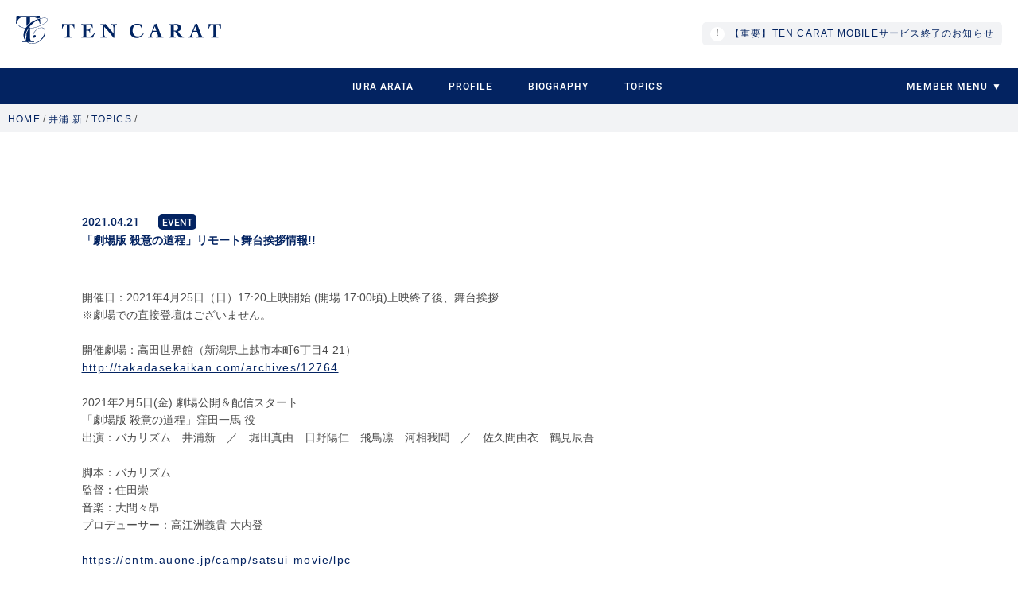

--- FILE ---
content_type: text/html
request_url: https://tencarat.com/talent/talent028/topics/detail.php?id=3372
body_size: 4260
content:

<input type="hidden" id="maxPage" value="" />

























<!DOCTYPE html>
<html lang="ja">

<head>
	<meta charset="UTF-8">
	<meta http-equiv="X-UA-Compatible" content="IE=edge">
	<meta name="format-detection" content="telephone=no,address=no,email=no">
	<meta name="viewport" content="width=device-width, initial-scale=1.0">

	<title>TOPICS | 井浦 新 | TEN CARAT MOBILE</title>


	<!-- facebookのOGPタグ -->
	<meta property="og:site_name" content="" />
	<meta property="og:url" content="" />
	<meta property="og:type" content="web" />
	<meta property="og:title" content="" />
	<meta property="og:description" content="TEN CARAT MOBILE" />
	<meta property="og:image" content="https://tencarat.com/_assets/img/ogpimage.jpg" />
	<meta property="fb:app_id" content="" />
	<meta property="og:locale" content="ja_JP" />

	<!-- twitterのOGPタグ -->
	<meta name="twitter:card" content="summary_large_image">
	<meta name="twitter:site" content="@nacchan_h0528" />
	<meta name="twitter:description" content="TEN CARAT MOBILE" />
	<meta name="twitter:image:src" content="https://tencarat.com/_assets/img/ogpimage.jpg" />

	<link rel="icon" href="/favicon.ico" type="image/x-icon" />
	<link rel="Shortcut Icon" type="img/x-icon" href="/favicon.ico" />
	<link rev="made" href="" />
	<link rel="apple-touch-icon" href="/_assets/img/apple-touch-icon.png" />

	<script src="https://kit.fontawesome.com/f4347ddf47.js" crossorigin="anonymous"></script>


	
	<link rel="stylesheet" href="/stylesheets/screen.css">
	<link rel="stylesheet" href="/_assets/css/app.css?25042401" />

</head>

<body class="preload ">
		<div id="splash">
	<div id="splash-logo"><img src="/_assets/img/logo_2.svg" alt="TEN CARAT"></div>
	<!--/splash--></div>
	<!-- <div class="splashbg"></div> -->

	<!-- header -->
	<header id="tenm-header" class="tenm-header">
		<div class="tenm-header--top">
			<div class="tenm-header--sitename">
				<h1><a href="/"><img src="/_assets/img/logo.svg" alt="TEN CARAT"></a></h1>
			</div>
			<!-- <p>
			井浦 新			</p> -->
						<div class="tenm-pc">
				<div class="tenm-header--news">
					<div id="ticker-roll" class="tenm-ticker">
						<ul>
							<!-- <li style="list-style-type: none;">
								<p><a href="/attention.php">なりすましにご注意下さい！！</a></p>
							</li>
							<li style="list-style-type: none;">
								<p><a href="/mailmagazine.php">メールマガジン再登録のお願い</a></p>
							</li> -->
							<!-- <li style="list-style-type: none;">
								<p><a href="/info2023-24.php">カスタマーサポート年末年始休業のお知らせ</a></p>
							</li> -->
							<!-- <li style="list-style-type: none;">
								<p><a href="/info2024gw.php">カスタマーサポートGW休業のお知らせ</a></p>
							</li> -->
							<!-- <li style="list-style-type: none;">
								<p><a href="/info.php">カスタマーサポート夏季休業のお知らせ</a></p>
							</li> -->
							<!-- <li style="list-style-type: none;">
								<p><a href="/info2024-25.php">カスタマーサポート年末年始休業のお知らせ</a></p>
							</li> -->
							<!-- <li style="list-style-type: none;">
								<p><a href="/info2025gw.php">カスタマーサポートGW休業のお知らせ</a></p>
							</li> -->
							<!-- <li style="list-style-type: none;">
								<p><a href="/info2025-26.php">カスタマーサポート年末年始休業のお知らせ</a></p>
							</li> -->
							<li style="list-style-type: none;">
								<p><a href="/info_close.php">【重要】TEN CARAT MOBILEサービス終了のお知らせ</a></p>
							</li>
							</ul>
					</div>
				</div>
			</div>
					</div>

		<div class="tenm-header--menu tenm-pc">
			<nav class="tenm-header--nav tenm-header--inner f-roboto--m">



				
					<ul>
						<li><a href="/talent/talent028/" class="">IURA ARATA</a></li>
						<li><a href="/talent/talent028/#profile" class="">PROFILE</a></li>
						<li><a href="/talent/talent028/#biography-free" class="">BIOGRAPHY</a></li>
						<!-- <li><a href="/#blog-free" class="">BLOG</a></li> -->
						<li><a href="/talent/talent028/topics/" class="">TOPICS</a></li>
						<li class="tenm-header--navfc">
														<a class="tenm-link--toggle_switch">MEMBER MENU ▼</a>
							<div class="tenm-link--toggle_contents">
								<ul>
																																																						<li><a class="member" href="/talent/talent028/fanmail/">FANMAIL</a></li>
																											<li><a class="member" href="/talent/talent028/staffdiary/">STAFF BLOG</a></li>
																		<li><a class="member" href="/mypage/">MYPAGE</a></li>

								</ul>
							</div>
							
						</li>
					</ul>
				



			</nav>
		</div>


		<div class="tenm-header--menu-sp tenm-sp">
			<div class="tenm-header--hamburger" id="js-menu">
				<div class="tenm-header--hamburgerIcon">
					<div>
						<span class="tenm-burger-1"></span>
						<span class="tenm-burger-2"></span>
						<p>MENU</p>
					</div>
				</div>
			</div>

			<nav class="tenm-header--nav tenm-header--inner f-roboto--m">
				<div class="tenm-fc--fcButton">
											<a href="/login.php" class="btn btn-join">新規会員登録 <span class="f-roboto--m">JOIN</span></a>
						<a href="/login.php" class="btn btn-login">すでに会員の方はこちら <span class="f-roboto--m">LOGIN</span></a>
									</div>

				
					<ul class="tenm-header--navFree">
						<li><a href="/talent/talent028/" class="">IURA ARATA</a></li>
						<li><a href="/talent/talent028/#profile" class="">PROFILE</a></li>
						<li><a href="/talent/talent028/#biography-free" class="">BIOGRAPHY</a></li>
						<!-- <li><a href="/#blog-free" class="">BLOG</a></li> -->
						<li><a href="/talent/talent028/news/" class="">TOPICS</a></li>
					</ul>
										<ul class="tenm-header--navMember">
																																				<li><a class="member" href="/talent/talent028/fanmail/">FANMAIL</a></li>
																		<li><a class="member" href="/talent/talent028/staffdiary/">STAFF BLOG</a></li>
						
						<!-- <li><a class="member" href="/mypage/">MYPAGE</a></li> -->
					</ul>
					
												<div class="tenm-header--news mt-30">
					<div id="ticker-roll3" class="tenm-ticker tenm-ticker2">
						<ul>
							<!-- <li style="list-style-type: none;">
								<p><a href="/attention.php">なりすましにご注意下さい！！</a></p>
							</li>
							<li style="list-style-type: none;">
								<p><a href="/mailmagazine.php">メールマガジン再登録のお願い</a></p>
							</li> -->
							<!-- <li style="list-style-type: none;">
								<p><a href="info2023-24.php">カスタマーサポート年末年始<br>休業のお知らせ</a></p>
							</li> -->
							<!-- <li style="list-style-type: none;">
								<p><a href="/info2024gw.php">カスタマーサポートGW休業のお知らせ</a></p>
							</li> -->
							<!-- <li style="list-style-type: none;">
								<p><a href="/info.php">カスタマーサポート夏季休業のお知らせ</a></p>
							</li> -->
							<!-- <li style="list-style-type: none;">
								<p><a href="/info2024-25.php">カスタマーサポート年末年始休業のお知らせ</a></p>
							</li> -->
							<li style="list-style-type: none;">
								<p><a href="/info2025gw.php">カスタマーサポートGW休業のお知らせ</a></p>
							</li>
							</ul>
					</div>
				</div>
							</nav>
		</div>
	</header>

	<!-- header end -->

			<nav class="breadcrumblist">
			<ul class="breadcrumb__list" itemscope itemtype="https://schema.org/BreadcrumbList">
									<li class="breadcrumb__item" itemprop="itemListElement" itemscope itemtype="https://schema.org/ListItem">
													<a itemprop="item" href="/"><span itemprop="name">HOME</span></a> /
												<meta itemprop="position" content="1" />
					</li>
									<li class="breadcrumb__item" itemprop="itemListElement" itemscope itemtype="https://schema.org/ListItem">
													<a itemprop="item" href="../"><span itemprop="name">井浦 新</span></a> /
												<meta itemprop="position" content="2" />
					</li>
									<li class="breadcrumb__item" itemprop="itemListElement" itemscope itemtype="https://schema.org/ListItem">
													<a itemprop="item" href="./"><span itemprop="name">TOPICS</span></a> /
												<meta itemprop="position" content="3" />
					</li>
							</ul>
		</nav>
		<!-- <nav class="breadcrumblist">
<ul class="breadcrumb__list" itemscope itemtype="https://schema.org/BreadcrumbList">
  <li class="breadcrumb__item" itemprop="itemListElement" itemscope itemtype="https://schema.org/ListItem">
    <a itemprop="item" href="/"><span  itemprop="name">HOME</span></a>
    <meta itemprop="position" content="1" />
  </li>
  <li class="breadcrumb__item" itemprop="itemListElement" itemscope itemtype="https://schema.org/ListItem">
    <a itemprop="item" href="../"><span itemprop="name"></span></a>
    <meta itemprop="position" content="2" />
  </li> 
  <li class="breadcrumb__item" itemprop="itemListElement" itemscope itemtype="https://schema.org/ListItem">
    <a itemprop="item" href="../../"><span itemprop="name">/ 井浦 新</span></a>
    <meta itemprop="position" content="3" />
  </li>
  <li class="breadcrumb__item" itemprop="itemListElement" itemscope itemtype="https://schema.org/ListItem">
    <a itemprop="item" href="../../../"><span itemprop="name"></span></a>
    <meta itemprop="position" content="4" />
  </li>
  <li class="breadcrumb__item" itemprop="itemListElement" itemscope itemtype="https://schema.org/ListItem">
    <a itemprop="item" href="../../../"><span itemprop="name"></span></a>
    <meta itemprop="position" content="5" />
  </li>
  <li class="breadcrumb__item" itemprop="itemListElement" itemscope itemtype="https://schema.org/ListItem">
    <a itemprop="item" href="../../../"><span itemprop="name"></span></a>
    <meta itemprop="position" content="6" />
  </li>
  <li class="breadcrumb__item"></li>
</ul>

</nav> -->

	

<link rel="stylesheet" href="../../assets/template003/stylesheets/style.css">

<!-- <nav class="breadcrumblist">

<ul class="breadcrumb__list" itemscope itemtype="https://schema.org/BreadcrumbList">
  <li class="breadcrumb__item" itemprop="itemListElement" itemscope itemtype="https://schema.org/ListItem">
    <a itemprop="item" href="/"><span  itemprop="name">HOME</span></a>
    <meta itemprop="position" content="1" />
  </li>
  <li class="breadcrumb__item" itemprop="itemListElement" itemscope itemtype="https://schema.org/ListItem">
    <a itemprop="item" href="../"><span itemprop="name">井浦 新</span></a>
    <meta itemprop="position" content="2" />
  </li>
  <li class="breadcrumb__item" itemprop="itemListElement" itemscope itemtype="https://schema.org/ListItem">
    <a itemprop="item" href="./"><span itemprop="name"></span></a>
    <meta itemprop="position" content="3" />
  </li>
  <li class="breadcrumb__item"></li>
</ul>

</nav> -->



<div id="luxy" data-speed-y="5" data-offset="-50">
  <!-- talent header start -->
  <!-- <aside class="tenm-talent--header">
            <div class="tenm-talent--headerName tenm-cmn-inner">
                    <nav class="breadcrumblist">
                        <ul>
                            <li><a href="../" class="">井浦 新</a></li>
                        </ul>
                    </nav>
            </div>
        </aside> -->
  <!-- talent header end -->

  <main class="tenm-main">
    <article class="tenm-wrap tenm-article">


      <!-- topics start -->
      <section class="tenm-topics fadeIn">
        <div class="tenm-detail tenm-cmn-inner">
          <!-- <div class="tenm-detail--head">
                            <time class="deta">2021.XX.XX</time><span class="name">深川麻衣</span>
                            <p class="text">「Ground Y ☓ Hayato Isomura Digital Art Collection」出演!!</p>
                        </div> -->
          <div class="tenm-detail--content">
            <div class="tenm-detail--head">
  <time class="deta">2021.04.21</time>
  <span class="name f-roboto--m">EVENT</span>  <p class="text">「劇場版 殺意の道程」リモート舞台挨拶情報!!</p>
</div>
<div class="tenm-detail--content">

  <p>開催日：2021年4月25日（日）17:20上映開始 (開場 17:00頃)上映終了後、舞台挨拶<br />※劇場での直接登壇はございません。<br />&nbsp;<br />開催劇場：高田世界館（新潟県上越市本町6丁目4-21）<br /><a href="http://takadasekaikan.com/archives/12764">http://takadasekaikan.com/archives/12764</a><br />&nbsp;<br />2021年2月5日(金) 劇場公開＆配信スタート<br />「劇場版 殺意の道程」窪田一馬 役<br />出演：バカリズム　井浦新　／　堀田真由　日野陽仁　飛鳥凛　河相我聞　／　佐久間由衣　鶴見辰吾<br />&nbsp;<br />脚本：バカリズム<br />監督：住田崇<br />音楽：大間々昂<br />プロデューサー：高江洲義貴 大内登<br />&nbsp;<br /><a href="https://entm.auone.jp/camp/satsui-movie/lpc">https://entm.auone.jp/camp/satsui-movie/lpc</a></p></div>
          </div>
        </div>

        <div class="align-center">
          <a href="./" class="btn btn-more">LIST</a>        </div>
      </section>
      <!-- topics end -->


    </article>
  </main>
</div>


<footer class="tenm-footer">
    <div class="tenm-footer--top tenm-footer--inner">
        
        <ul class="tenm-footer--topmenu f-roboto--m">
            <li><a href="/">TOP</a></li>
            <li><a href="/talent/">TALENT LIST</a></li>
            <li><a href="/news/">NEWS</a></li>
        </ul>
        <ul class="tenm-footer--topfcmenu f-roboto--m">
            <li class="tenm-footer--topfcmenuTitle">MEMBER MENU</li>
            <li><a href="/mypage/">MYPAGE</a></li>
            <li><a href="/wallpaper/">CALLENDAR</a></li>
            <li><a href="/gallery/">GALLERY</a></li>
            <li><a href="/diary/">BLOG</a></li>
            <li><a href="/staffblog/">STAFF BLOG</a></li>
            <li><a href="/movie/">MOVIE</a></li>
            <li><a href="/fanmail/">FANMAIL</a></li>
        </ul>

        <div class="tenm-footer--logo">
            <a href="/"><img src="/_assets/img/logo_2.svg" alt="TEN CARAT"></a>
        </div>
        <p class="tenm-footer--copy f-roboto--m">掲載されている全てのコンテンツの無断転載を禁じます。<br>&copy; TEN CARAT All Rights Reserved.<br> powered by <a href="https://etb-rights.com" target="_blank">ETB RIGHTS</a></p>
        
    </div>
    <div class="tenm-footer--bottom">
        <ul class="tenm-footer--bottommenu tenm-footer--inner">
            <li><a href="/login.php">会員登録</a></li>
            <li><a href="/mypage/">マイページ</a></li>
            <li><a href="/kiyaku.php">利用規約</a></li>
            <li><a href="/faq/">よくある質問/お問合せ</a></li>
            <li><a href="/device.php">対応端末一覧</a></li>
            <li><a href="/login.php?for=cancel">会員退会</a></li>
        </ul>
    </div>
    
</footer>



<script src="https://cdnjs.cloudflare.com/ajax/libs/jquery/3.5.1/jquery.min.js"></script>
<script src="https://cdnjs.cloudflare.com/ajax/libs/underscore.js/1.13.2/underscore-min.js" integrity="sha512-anTuWy6G+usqNI0z/BduDtGWMZLGieuJffU89wUU7zwY/JhmDzFrfIZFA3PY7CEX4qxmn3QXRoXysk6NBh5muQ==" crossorigin="anonymous" referrerpolicy="no-referrer"></script>
<script src="https://cdnjs.cloudflare.com/ajax/libs/slick-carousel/1.9.0/slick.min.js"></script>
<script src="https://cdnjs.cloudflare.com/ajax/libs/remodal/1.1.1/remodal.min.js" integrity="sha512-a/KwXZUMuN0N2aqT/nuvYp6mg1zKg8OfvovbIlh4ByLw+BJ4sDrJwQM/iSOd567gx+yS0pQixA4EnxBlHgrL6A==" crossorigin="anonymous"></script>
<script src="/_assets/js/libs/jquery.simpleTicker.min.js"></script>
<script src="/_assets/js/libs/luxy.min.js"></script>
<script src="/_assets/js/jPages/jPages.min.js"></script>
<script src="/_assets/js/libs/jquery.bxslider.min.js"></script>
<script src="/_assets/js/app.js?20220817"></script>



<script>
  (function(i,s,o,g,r,a,m){i['GoogleAnalyticsObject']=r;i[r]=i[r]||function(){
  (i[r].q=i[r].q||[]).push(arguments)},i[r].l=1*new Date();a=s.createElement(o),
  m=s.getElementsByTagName(o)[0];a.async=1;a.src=g;m.parentNode.insertBefore(a,m)
  })(window,document,'script','//www.google-analytics.com/analytics.js','ga');

  ga('create', 'UA-41706400-29', 'auto');
  ga('send', 'pageview');

</script>


</body>

</html>